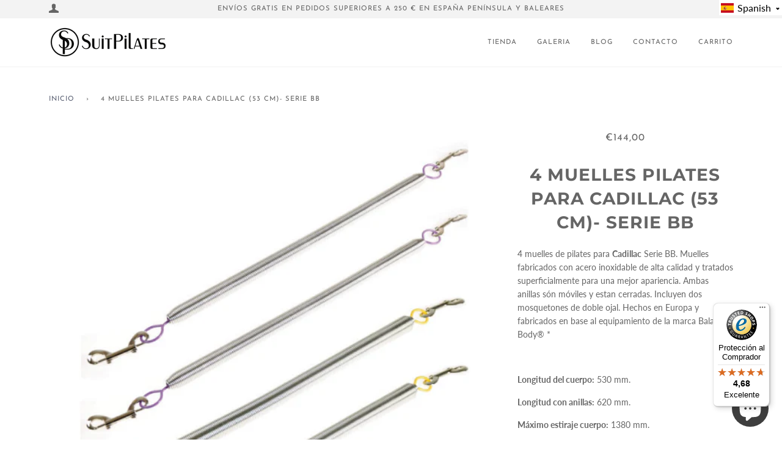

--- FILE ---
content_type: text/javascript
request_url: https://widgets.trustedshops.com/js/XF890482FF0F08665B0003D751D860721.js
body_size: 1308
content:
((e,t)=>{const a={shopInfo:{tsId:"XF890482FF0F08665B0003D751D860721",name:"Suitpilates",url:"suitpilates.com",language:"es",targetMarket:"ESP",ratingVariant:"WIDGET",eTrustedIds:{accountId:"acc-f00e7185-d95e-4839-ae59-b9d606006af2",channelId:"chl-d2432af4-b951-4157-a27f-6181d760f117"},buyerProtection:{certificateType:"CLASSIC",certificateState:"PRODUCTION",mainProtectionCurrency:"EUR",classicProtectionAmount:2500,maxProtectionDuration:30,firstCertified:"2021-12-22 12:22:36"},reviewSystem:{rating:{averageRating:4.68,averageRatingCount:19,overallRatingCount:53,distribution:{oneStar:0,twoStars:0,threeStars:2,fourStars:2,fiveStars:15}},reviews:[{average:5,buyerStatement:"Envio muy rápido, perfecto embalado.",rawChangeDate:"2025-12-20T09:40:38.000Z",changeDate:"20/12/2025",transactionDate:"15/12/2025"},{average:5,rawChangeDate:"2025-12-17T18:47:53.000Z",changeDate:"17/12/2025",transactionDate:"10/12/2025"},{average:5,buyerStatement:"La calidad del producto y rapidez de envio",rawChangeDate:"2025-11-29T17:51:31.000Z",changeDate:"29/11/2025",transactionDate:"24/11/2025"}]},features:["GUARANTEE_RECOG_CLASSIC_INTEGRATION","MARS_REVIEWS","MARS_EVENTS","DISABLE_REVIEWREQUEST_SENDING","REVIEWS_AUTO_COLLECTION","MARS_PUBLIC_QUESTIONNAIRE","MARS_QUESTIONNAIRE"],consentManagementType:"OFF",urls:{profileUrl:"https://www.trstd.com/es-es/reviews/suitpilates-com",profileUrlLegalSection:"https://www.trstd.com/es-es/reviews/suitpilates-com#legal-info",reviewLegalUrl:"https://help.etrusted.com/hc/es/articles/23970864566162"},contractStartDate:"2021-11-18 00:00:00",shopkeeper:{name:"MUELLES CROM, S.A.",street:"Jordi Camp 42-44",country:"ES",city:"Barcelona",zip:"08403 Granollers"},displayVariant:"full",variant:"full",twoLetterCountryCode:"ES"},"process.env":{STAGE:"prod"},externalConfig:{trustbadgeScriptUrl:"https://widgets.trustedshops.com/assets/trustbadge.js",cdnDomain:"widgets.trustedshops.com"},elementIdSuffix:"-98e3dadd90eb493088abdc5597a70810",buildTimestamp:"2026-01-25T05:38:27.755Z",buildStage:"prod"},r=a=>{const{trustbadgeScriptUrl:r}=a.externalConfig;let o=t.querySelector(`script[src="${r}"]`);o&&t.body.removeChild(o),o=t.createElement("script"),o.src=r,o.charset="utf-8",o.setAttribute("data-type","trustbadge-business-logic"),o.onerror=()=>{throw new Error(`The Trustbadge script could not be loaded from ${r}. Have you maybe selected an invalid TSID?`)},o.onload=()=>{e.trustbadge?.load(a)},t.body.appendChild(o)};"complete"===t.readyState?r(a):e.addEventListener("load",(()=>{r(a)}))})(window,document);